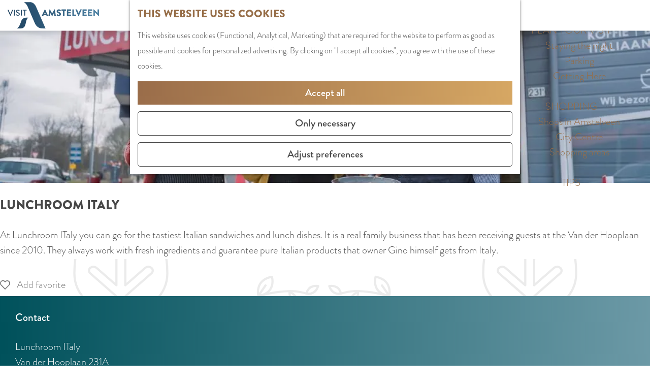

--- FILE ---
content_type: text/html; charset=UTF-8
request_url: https://www.visitamstelveen.nl/en/locations/830999803/lunchroom-italy
body_size: 9192
content:
<!DOCTYPE html>

<html lang="en">
<head>
    <meta charset="utf-8">
    <meta http-equiv="X-UA-Compatible" content="IE=edge">
    <meta name="viewport" content="width=device-width, initial-scale=1.0">
    <meta name="theme-color" content="#966D47">
    <meta name="msvalidate.01" content="0165B6DFBFDC76DB95E5AD1E4C980388"/>

    <title>
        Lunchroom ITaly | Visit Amstelveen
    </title>

                                            <script>
                window.dataLayer = window.dataLayer || [];
                function gtag(){dataLayer.push(arguments);}

                gtag('consent', 'default', {
                    'ad_personalization': 'denied',
                    'ad_storage': 'denied',
                    'ad_user_data': 'denied',
                    'analytics_storage': 'denied',
                    'functionality_storage': 'denied',
                    'personalization_storage': 'denied',
                    'security_storage': 'granted',
                    'wait_for_update': 500
                });
                gtag('set', 'ads_data_redaction', true);
            </script>
                                    <!-- Google Tag Manager -->
            <script>(function(w,d,s,l,i){w[l]=w[l]||[];w[l].push(
                    {'gtm.start': new Date().getTime(),event:'gtm.js'}
                );var f=d.getElementsByTagName(s)[0],
                    j=d.createElement(s),dl=l!='dataLayer'?'&l='+l:'';j.async=true;j.src=
                    'https://www.googletagmanager.com/gtm.js?id='+i+dl;f.parentNode.insertBefore(j,f);
                })(window,document,'script','dataLayer','GTM-PRG2XKK');
            </script>
            <!-- End Google Tag Manager -->
                                

                        <link rel="alternate" href="https://www.visitamstelveen.nl/nl/locaties/830999803/lunchroom-italy" hreflang="nl"/>
            <link rel="alternate" href="https://www.visitamstelveen.nl/en/locations/830999803/lunchroom-italy" hreflang="en"/>
        
            

    <link rel="canonical" href="https://www.visitamstelveen.nl/en/locations/830999803/lunchroom-italy" />



            <meta name="description" content="Lunchroom ITaly, a family business with a passion for food and a big heart to make you feel at home.">
        
                                <meta property="og:title" content="Lunchroom ITaly" />
                                <meta property="og:description" content="Lunchroom ITaly, a family business with a passion for food and a big heart to make you feel at home." />
                                <meta property="og:url" content="https://www.visitamstelveen.nl/en/locations/830999803/lunchroom-italy" />
                                <meta property="og:type" content="website" />
                                                <meta property="og:image" content="https://assets.plaece.nl/thumb/v7OgrhhNbIzdKOt_K9qaiP6VKWvH1FZPjrrMyBy8zOU/resizing_type:fit/width:650/height:366/gravity:sm/aHR0cHM6Ly9hc3NldHMucGxhZWNlLm5sL29kcC1hbXN0ZWx2ZWVuL2ltYWdlL2l0YWx5LTItMl8xNjgzMTI0NjY3LmpwZw.jpg" />
                        

                                <meta name="twitter:card" content="summary" />
                                <meta name="twitter:title" content="Lunchroom ITaly" />
                                <meta name="twitter:description" content="Lunchroom ITaly, a family business with a passion for food and a big heart to make you feel at home." />
            






    
        <link rel="shortcut icon" href="/build/assets/favicon.70420ccc86bd501c476e.ico" type="image/x-icon">
<link rel="icon" type="image/png" href="/build/assets/favicon-16x16.12bb004cf1c1124cd974.png" sizes="16x16"/>
<link rel="icon" type="image/png" href="/build/assets/favicon-32x32.5739523aee80a5f35e54.png" sizes="32x32"/>
<link rel="icon" type="image/png" href="/build/assets/favicon-96x96.920db876a466c8bf0b2c.png" sizes="96x96"/>
<link rel="icon" type="image/png" href="/build/assets/favicon-128.744c44108465caed8f80.png" sizes="128x128"/>
<link rel="icon" type="image/png" href="/build/assets/favicon-196x196.e772262d7c0da345d50e.png" sizes="196x196"/>
<link rel="apple-touch-icon" href="/build/assets/apple-touch-icon.e7d3101232ccf5e5722e.png">
<link rel="apple-touch-icon" sizes="57x57" href="/build/assets/apple-touch-icon-57x57.578143fa9d796402414b.png">
<link rel="apple-touch-icon" sizes="76x76" href="/build/assets/apple-touch-icon-76x76.31e01a23d6811fd84d23.png">
<link rel="apple-touch-icon" sizes="120x120" href="/build/assets/apple-touch-icon-120x120.89bd461a4052dfbb9911.png">
<link rel="apple-touch-icon" sizes="152x152" href="/build/assets/apple-touch-icon-152x152.e7d3101232ccf5e5722e.png">
<meta name="application-name" content="Visit Amstelveen"/>
<meta name="msapplication-TileColor" content="#966D47"/>
<meta name="msapplication-TileImage" content="/build/assets/mstile-144x144.67cde6867ffe9457fee4.png"/>
<meta name="msapplication-square70x70logo" content="/build/assets/mstile-70x70.744c44108465caed8f80.png"/>
<meta name="msapplication-square150x150logo" content="/build/assets/mstile-150x150.eb88cdc848235ba1c66d.png"/>
<meta name="msapplication-wide310x150logo" content="/build/assets/mstile-310x150.ad3e61cb37ffac1398f3.png"/>
<meta name="msapplication-square310x310logo" content="/build/assets/mstile-310x310.3fe78e3851123ce7fdc8.png"/>


        <link rel="stylesheet" href="https://use.typekit.net/gpd3tvs.css">

            <link rel="stylesheet" href="/build/main.9b15c1d84a8cc5624016.css">
    <link rel="stylesheet" href="/build/main-print.09fb773e32731f483a43.css" media="print">


        <script>
  var odpClientApi = 'https\u003A\/\/www.visitamstelveen.nl\/_client\/en\/odp\/api';
  var clientFavorites = 'https\u003A\/\/www.visitamstelveen.nl\/_client\/favorite';
</script>

<script src="/build/runtime.d1ccdb0c095ffbb079e4.bundle.js" defer></script>
<script src="/build/main.f094c48837e120221c71.bundle.js" defer></script>


        
    <script src="https://cdnjs.cloudflare.com/ajax/libs/jquery/2.2.4/jquery.min.js" integrity="sha512-DUC8yqWf7ez3JD1jszxCWSVB0DMP78eOyBpMa5aJki1bIRARykviOuImIczkxlj1KhVSyS16w2FSQetkD4UU2w==" crossorigin="anonymous" referrerpolicy="no-referrer"></script>
</head>

<body class="page-theme--default " data-ga-value=830999803                                                     data-has-no-pageparts="true"
                    data-instant-intensity="viewport" data-cookie-bundle-enabled="true">
                                                    <!-- Google Tag Manager (noscript) -->
            <noscript>
                <iframe src="https://www.googletagmanager.com/ns.html?id=GTM-PRG2XKK"
                    height="0" width="0" style="display:none;visibility:hidden"></iframe>
            </noscript>
            <!-- End Google Tag Manager (noscript) -->
                        

    
                
        <header id="main-header" class="main-header navigation-is-closed">
        <a href="#main" class="header__skiplink">Skip to main content</a>
        <div class="container-fluid">
                                                    
                            <a href="/en" class="main-header__logo">
            <img src="/build/assets/general/logo.a625ac03af067f045ef4.svg"
                    alt="Visit Amstelveen Logo"
                    class="main-header__logo__img">
            <span class="sr-only">Go to the homepage</span>
        </a>
    

                                <nav id="main-nav" class="main-header__nav main-nav" aria-label="Primary">
        <ul class="menu">
                                                                                            <li class="main-nav__parent-wrapper main-nav__parent-wrapper--has-children" data-a11y="close">
                                                        <a href="/en/whats-on-guide-amstelveen" class="main-nav__link main-nav__link-parent main-nav__link--has-children      main-nav-parent-link__theme--default"
                aria-haspopup="true" aria-expanded="false"
                aria-controls="menu__children-20"                
                >
                            <span class="main-nav__link-title button-content--reset">What&#039;s On guide Amstelveen</span>
                                                                                                                                    </a>
                                                                                    <ul id="menu__children-20" class="menu__children">
                                                                    <li class="main-nav__child-wrapper main-nav-child__theme--default">
                <a href="/en/whats-on-guide-amstelveen/today" class="main-nav__link main-nav__link-child       main-nav-child-link__theme--default"
                                
                >
                            <span class="main-nav__link-title button-content--reset">Today</span>
                                                                                                                                    </a>
                                </li>
                                                                        <li class="main-nav__child-wrapper main-nav-child__theme--default">
                <a href="/en/whats-on-guide-amstelveen/tomorrow" class="main-nav__link main-nav__link-child       main-nav-child-link__theme--default"
                                
                >
                            <span class="main-nav__link-title button-content--reset">Tomorrow</span>
                                                                                                                                    </a>
                                </li>
                                                                        <li class="main-nav__child-wrapper main-nav-child__theme--default">
                <a href="/en/whats-on-guide-amstelveen/this-weekend" class="main-nav__link main-nav__link-child       main-nav-child-link__theme--default"
                                
                >
                            <span class="main-nav__link-title button-content--reset">This weekend</span>
                                                                                                                                    </a>
                                </li>
                                                </ul>
                                            </li>
                                    <li class="main-nav__parent-wrapper main-nav__parent-wrapper--has-children" data-a11y="close">
                                                        <a href="/en/discover-amstelveen" class="main-nav__link main-nav__link-parent main-nav__link--has-children      main-nav-parent-link__theme--default"
                aria-haspopup="true" aria-expanded="false"
                aria-controls="menu__children-24"                
                >
                            <span class="main-nav__link-title button-content--reset">Discover Amstelveen</span>
                                                                                                                                    </a>
                                                                                    <ul id="menu__children-24" class="menu__children">
                                                                    <li class="main-nav__child-wrapper main-nav-child__theme--default">
                <a href="/en/discover-amstelveen/nature" class="main-nav__link main-nav__link-child       main-nav-child-link__theme--default"
                                
                >
                            <span class="main-nav__link-title button-content--reset">Nature</span>
                                                                                                                                    </a>
                                </li>
                                                                        <li class="main-nav__child-wrapper main-nav-child__theme--default">
                <a href="/en/discover-amstelveen/culture" class="main-nav__link main-nav__link-child       main-nav-child-link__theme--default"
                                
                >
                            <span class="main-nav__link-title button-content--reset">Culture</span>
                                                                                                                                    </a>
                                </li>
                                                                        <li class="main-nav__child-wrapper main-nav-child__theme--default">
                <a href="/en/discover-amstelveen/food-and-drinks" class="main-nav__link main-nav__link-child       main-nav-child-link__theme--default"
                                
                >
                            <span class="main-nav__link-title button-content--reset">Food and Drinks</span>
                                                                                                                                    </a>
                                </li>
                                                                        <li class="main-nav__child-wrapper main-nav-child__theme--default">
                <a href="/en/discover-amstelveen/history" class="main-nav__link main-nav__link-child       main-nav-child-link__theme--default"
                                
                >
                            <span class="main-nav__link-title button-content--reset">History</span>
                                                                                                                                    </a>
                                </li>
                                                                        <li class="main-nav__child-wrapper main-nav-child__theme--default">
                <a href="/en/discover-amstelveen/sports-and-recreation" class="main-nav__link main-nav__link-child       main-nav-child-link__theme--default"
                                
                >
                            <span class="main-nav__link-title button-content--reset">Sports and Recreation</span>
                                                                                                                                    </a>
                                </li>
                                                </ul>
                                            </li>
                                    <li class="main-nav__parent-wrapper main-nav__parent-wrapper--has-children" data-a11y="close">
                                                        <a href="/en/plan-your-visit" class="main-nav__link main-nav__link-parent main-nav__link--has-children      main-nav-parent-link__theme--default"
                aria-haspopup="true" aria-expanded="false"
                aria-controls="menu__children-65"                
                >
                            <span class="main-nav__link-title button-content--reset">Plan your visit</span>
                                                                                                                                    </a>
                                                                                    <ul id="menu__children-65" class="menu__children">
                                                                    <li class="main-nav__child-wrapper main-nav-child__theme--default">
                <a href="/en/plan-your-visit/staying-the-night" class="main-nav__link main-nav__link-child       main-nav-child-link__theme--default"
                                
                >
                            <span class="main-nav__link-title button-content--reset">Staying the night</span>
                                                                                                                                    </a>
                                </li>
                                                                        <li class="main-nav__child-wrapper main-nav-child__theme--default">
                <a href="/en/plan-your-visit/parking" class="main-nav__link main-nav__link-child       main-nav-child-link__theme--default"
                                
                >
                            <span class="main-nav__link-title button-content--reset">Parking</span>
                                                                                                                                    </a>
                                </li>
                                                                        <li class="main-nav__child-wrapper main-nav-child__theme--default">
                <a href="/en/plan-your-visit/getting-here" class="main-nav__link main-nav__link-child       main-nav-child-link__theme--default"
                                
                >
                            <span class="main-nav__link-title button-content--reset">Getting Here</span>
                                                                                                                                    </a>
                                </li>
                                                </ul>
                                            </li>
                                    <li class="main-nav__parent-wrapper main-nav__parent-wrapper--has-children" data-a11y="close">
                                                        <a href="/en/shopping" class="main-nav__link main-nav__link-parent main-nav__link--has-children      main-nav-parent-link__theme--default"
                aria-haspopup="true" aria-expanded="false"
                aria-controls="menu__children-81"                
                >
                            <span class="main-nav__link-title button-content--reset">Shopping</span>
                                                                                                                                    </a>
                                                                                    <ul id="menu__children-81" class="menu__children">
                                                                    <li class="main-nav__child-wrapper main-nav-child__theme--default">
                <a href="/en/shopping/shops-in-amstelveen" class="main-nav__link main-nav__link-child       main-nav-child-link__theme--default"
                                
                >
                            <span class="main-nav__link-title button-content--reset">Shops in Amstelveen</span>
                                                                                                                                    </a>
                                </li>
                                                                        <li class="main-nav__child-wrapper main-nav-child__theme--default">
                <a href="/en/shopping/city-centre" class="main-nav__link main-nav__link-child       main-nav-child-link__theme--default"
                                
                >
                            <span class="main-nav__link-title button-content--reset">City Centre</span>
                                                                                                                                    </a>
                                </li>
                                                                        <li class="main-nav__child-wrapper main-nav-child__theme--default">
                <a href="/en/shopping/shopping-areas" class="main-nav__link main-nav__link-child       main-nav-child-link__theme--default"
                                
                >
                            <span class="main-nav__link-title button-content--reset">Shopping areas</span>
                                                                                                                                    </a>
                                </li>
                                                </ul>
                                            </li>
                                                                        <li class="main-nav__parent-wrapper main-nav-parent__theme--default">
                <a href="/en/tips" class="main-nav__link main-nav__link-parent       main-nav-parent-link__theme--default"
                                
                >
                            <span class="main-nav__link-title button-content--reset">Tips</span>
                                                                                                                                    </a>
                                </li>
                                                                                                        </ul>
    </nav>
    <div class="main-nav__overlay"></div>


                        <ul class="handles">
                    <li class="handles__item handles__item--navigation">
        <button class="handles__link handles__link--menu" aria-haspopup="dialog" aria-controls="main-nav"
                aria-expanded="false">
            <span class="handles__icon icon-font icon-fill-menu" title="Menu"
                    aria-hidden="true"></span>
            <span class="handles__name">
                <span class="menu-label__open">Menu</span>
                <span class="menu-label__close">Close</span>
            </span>
        </button>
    </li>


                <li class="handles__item handles__item--search">
                                    <form method="get" action="/en/search" class="main-header__search">
                        <input type="search" name="query" aria-label="Search"
                    placeholder="I am looking for ..." class="main-header__search-input"
                    value="">
            <button type="submit" class="main-header__search-btn">
                <span class="main-header__search-icon icon-font icon-fill-magnifyglass" aria-hidden="true"></span>
                <span class="sr-only">Search</span>
            </button>
        </form>
    
                </li>
                                                
                                                                                                                                <li class="handles__item handles__item--favorites">
                    <a href="/en/favorites" class="handles__link " >
                        <span class="handles__icon icon-font icon-fill-heart" aria-hidden="true"></span>
                        <span class="handles__count" data-favorite-count="0" aria-describedby="handles-favorites-name" role="status">0</span>
                        <span class="handles__name" id="handles-favorites-name">Favorites</span>
                    </a>
                </li>
                    
            </ul>
                                    <nav class="language-nav" data-a11y="close" aria-labelledby="language-nav-switcher" translate="no">
                            <span id="language-nav-switcher" class="sr-only">
                    Select language
                    <span class="sr-only" aria-current="true">Current language: English</span>
                </span>
                                        <button class="language-nav__item language-nav__item--en language-nav__active-lang"
                        aria-expanded="false" aria-controls="language-nav__items" aria-haspopup="true"
                        aria-labelledby="language-nav-switcher">
                    <span class="language-nav__text" aria-hidden="true">en</span>
                </button>
                <span class="language-nav__item language-nav__item--en language-nav__active-lang" aria-labelledby="language-nav-switcher">
                    <span class="language-nav__text" aria-hidden="true">en</span>
                </span>
                                        <div id="language-nav__items" class="language-nav__items">
                                                                                                        <a href="https://www.visitamstelveen.nl/nl/locaties/830999803/lunchroom-italy"
                                   class="language-nav__item language-nav__item--nl language-nav__link"
                                   lang="nl" hreflang="nl">
                                                                            <span class="language-nav__text" aria-hidden="true">nl</span>
                                                                                                                <span class="sr-only">Ga naar de Nederlandse pagina</span>
                                                                    </a>
                                                                                        </div>
                    </nav>
    
        </div>
    </header>

    
        <main id="main">
        
                
            

    <div class="odp-detail-container odp-detail-container--stretch-full odp-detail-container--stretch-full--location">
        <script type="application/ld+json">{
    "@context": "http://schema.org",
    "name": "Lunchroom ITaly",
    "description": "Lunchroom ITaly, a family business with a passion for food and a big heart to make you feel at home.",
    "image": "https://assets.plaece.nl/odp-amstelveen/image/italy-2-2_1683124667.jpg",
    "@type": "Place",
    "address": {
        "@type": "PostalAddress",
        "addressCountry": "NL",
        "postalCode": "1185GC",
        "streetAddress": "Van der Hooplaan 231A",
        "addressLocality": "Amstelveen"
    },
    "geo": {
        "latitude": 52.291974,
        "longitude": 4.854267,
        "@type": "GeoCoordinates"
    }
}</script>
                        <script>
          window.dataLayer = window.dataLayer || [];
          window.dataLayer.push({"categories":["culinair"],"city":"Amstelveen"});
        </script>
    

        
            <div class="item-details general-content">
        <div class="container-fluid item-details__item-details-body item-details__location-details-body">
                

                                                <div class="item__full-width-header item-header--has-files location-header-has-files   ">
                    <span class="anchor" id="item-details__media"></span>
                                                                                                                                                                                                                                                                <picture class="img__wrapper img--theme-default item-detail__location-header item-detail__header "
                    >
                                                                                                                                                                        <source type="image/webp"
                                        srcset="https://assets.plaece.nl/thumb/ZP7uInRy4_gV48ym3j8Tz5UB4XppDn6UY-5EmsW60Js/resizing_type:fit/width:960/height:0/gravity:sm/enlarge:0/aHR0cHM6Ly9hc3NldHMucGxhZWNlLm5sL29kcC1hbXN0ZWx2ZWVuL2ltYWdlL2l0YWx5LTItMl8xNjgzMTI0NjY3LmpwZw.webp" media="(max-width: 500px)">
                                                                            <source srcset="https://assets.plaece.nl/thumb/48-xmZbmPK4eNDLC56FQOCxe1JT6CPbkAcKIpd-mP1Q/resizing_type:fit/width:960/height:0/gravity:sm/enlarge:0/aHR0cHM6Ly9hc3NldHMucGxhZWNlLm5sL29kcC1hbXN0ZWx2ZWVuL2ltYWdlL2l0YWx5LTItMl8xNjgzMTI0NjY3LmpwZw.jpg" media="(max-width: 500px)">
                                                                                                                                                        <source type="image/webp"
                                        srcset="https://assets.plaece.nl/thumb/uRJNltl_rNHO_8DpTI5DFc-LOlY1swixOVtlGh2R2sI/resizing_type:fit/width:1280/height:0/gravity:sm/enlarge:0/aHR0cHM6Ly9hc3NldHMucGxhZWNlLm5sL29kcC1hbXN0ZWx2ZWVuL2ltYWdlL2l0YWx5LTItMl8xNjgzMTI0NjY3LmpwZw.webp" media="(max-width: 1079px)">
                                                                            <source srcset="https://assets.plaece.nl/thumb/eYucuYmpFq4z6Z6c-czZtSEIyxjRh67FduGWkKpR5Q4/resizing_type:fit/width:1280/height:0/gravity:sm/enlarge:0/aHR0cHM6Ly9hc3NldHMucGxhZWNlLm5sL29kcC1hbXN0ZWx2ZWVuL2ltYWdlL2l0YWx5LTItMl8xNjgzMTI0NjY3LmpwZw.jpg" media="(max-width: 1079px)">
                                                                                                                                                        <source type="image/webp"
                                        srcset="https://assets.plaece.nl/thumb/vTEl4CsYJuaxWJPO1NDmGPdAl3qh3ELsuZ9yBVbKiIQ/resizing_type:fit/width:1580/height:0/gravity:sm/enlarge:0/aHR0cHM6Ly9hc3NldHMucGxhZWNlLm5sL29kcC1hbXN0ZWx2ZWVuL2ltYWdlL2l0YWx5LTItMl8xNjgzMTI0NjY3LmpwZw.webp" media="(max-width: 1650px)">
                                                                            <source srcset="https://assets.plaece.nl/thumb/MstQysHolZbQn24GlBhUP0___qIXdGmFcGtfEVkXRJY/resizing_type:fit/width:1580/height:0/gravity:sm/enlarge:0/aHR0cHM6Ly9hc3NldHMucGxhZWNlLm5sL29kcC1hbXN0ZWx2ZWVuL2ltYWdlL2l0YWx5LTItMl8xNjgzMTI0NjY3LmpwZw.jpg" media="(max-width: 1650px)">
                                                                                                                                                        <source type="image/webp"
                                        srcset="https://assets.plaece.nl/thumb/DtirUrVr2MJlzvrjY6ALvfW_zZ2KNM-7kl4ygSY91Oc/resizing_type:fit/width:1900/height:0/gravity:sm/enlarge:0/aHR0cHM6Ly9hc3NldHMucGxhZWNlLm5sL29kcC1hbXN0ZWx2ZWVuL2ltYWdlL2l0YWx5LTItMl8xNjgzMTI0NjY3LmpwZw.webp">
                                                                            <source srcset="https://assets.plaece.nl/thumb/b6_f56FKU7ZGk7egMy-V5KjWRzC2G1EPnrETa1-KGgc/resizing_type:fit/width:1900/height:0/gravity:sm/enlarge:0/aHR0cHM6Ly9hc3NldHMucGxhZWNlLm5sL29kcC1hbXN0ZWx2ZWVuL2ltYWdlL2l0YWx5LTItMl8xNjgzMTI0NjY3LmpwZw.jpg">
                                                    <img src="https://assets.plaece.nl/thumb/48-xmZbmPK4eNDLC56FQOCxe1JT6CPbkAcKIpd-mP1Q/resizing_type:fit/width:960/height:0/gravity:sm/enlarge:0/aHR0cHM6Ly9hc3NldHMucGxhZWNlLm5sL29kcC1hbXN0ZWx2ZWVuL2ltYWdlL2l0YWx5LTItMl8xNjgzMTI0NjY3LmpwZw.jpg"
                        class="img__main "
                        alt="" 
                        >
            </picture>
                                                            </div>


            <div class="item__title-wrapper">
                    <h1 class="item__title">Lunchroom ITaly</h1>

            </div>

            <div class="item-details__item-details-body-block">
                <div class="item-details__item-details-column-left">
                                                    <div class="item-details__long-description-wrapper item-details__block" data-class-toggle-container="item-details__long-description-wrapper--show-more" >
                <span class="anchor" id="item-details__description"></span>

            <div class="item-details__long-description" data-class-toggle-target="item-details__long-description-wrapper--show-more">
                                    <div id="item-short-description" class="item-details__long-description__short">
                        <p>At Lunchroom ITaly you can go for the tastiest Italian sandwiches and lunch dishes. It is a real family business that has been receiving guests at the Van der Hooplaan since 2010. They always work with fresh ingredients and guarantee pure Italian products that owner Gino himself gets from Italy.</p>
                    </div>
                            </div>
                                                </div>
    
                                
                                
                            
                            
                        
                                            
                                                                    

                </div>
                <div class="item-details__item-details-column-right">
                                                    <div class="actionbar " data-item-id="2803">
            <hr class="actionbar__hr"/>
                                                                                                                    <button class="actionbar__action-link favorite__button button--reset" data-favorite-toggle>
                                    <span class="button-content--reset favorite__content--add">
                        <span class="actionbar__action-icon favorite__add-icon icon-font icon-fill-heart2" title="Add favorite" aria-hidden="true"></span>
                        <span data-ga-category="item-misc" data-ga-action="misc-fav-add" class="actionbar__action-description favorite__add-description" data-ga-label="Lunchroom ITaly" aria-hidden="true">Add favorite</span>
                        <span class="sr-only">Add favorite</span>
                    </span>
                                                    <span class="button-content--reset favorite__content--remove">
                        <span class="actionbar__action-icon favorite__remove-icon icon-font icon-fill-heart favorite__content--remove" title="Remove favorite" aria-hidden="true"></span>
                        <span data-ga-category="item-misc" data-ga-action="misc-fav-remove" class="actionbar__action-description favorite__remove-description favorite__content--remove" data-ga-label="Lunchroom ITaly" aria-hidden="true">Remove favorite</span>
                        <span class="sr-only">Remove favorite</span>
                    </span>
                            </button>
            
                                                        </div>
    
                                                <div class="odp-contact-information--container item-details__block">
                            <span class="anchor" id="item-details__contact-information"></span>
                                        <div class="odp-contact-information">
                                            <h2 class="odp-contact-information__header">Contact</h2>
                                                                                            <div class="odp-contact-information__column">
                                        <address class="odp-contact-information__address">
                                                                                                            
                
                                    Lunchroom ITaly<br/>                    Van der Hooplaan 231A<br/>
                                                        1185GC Amstelveen
                                    
    </address>

                                            <a                             href="https://www.google.com/maps/dir/?api=1&amp;destination=52.291974%2C4.854267"
                                                class="odp-contact-information__route__link"
                                                data-ga-category="item-generic"
                                                data-ga-action="generic-route"
                                                target="_blank"
                    >                Plan your route
                <span class="sr-only">naar Lunchroom ITaly</span>
                <br/>
            </a>                        
    
                            </div>
                                                                                        <div class="odp-contact-information__column">
                                <ul class="list--reset odp-contact-information__contact-options">
                                                                            <li class="list-item--reset contact-options__option contact-options__option--route">
            <a                             href="https://www.google.com/maps/dir/?api=1&amp;destination=52.291974%2C4.854267"
                                                class="contact-options__link"
                                                data-ga-category="item-generic"
                                                data-ga-action="generic-route"
                    >                    <span class="contact-information__icon contact-options__icon icon-font icon-fill-gps"
                          aria-hidden="true"></span>
                                            <span class="contact-options__short-label">Route</span>
                        <span class="contact-options__long-label">Plan your route</span>
                                                                <span class="sr-only">naar Lunchroom ITaly</span>
                                    </a>        </li>
    
                                                                                                                                                </ul>

                                                    
                        </div>
                                                                                                                            
                                    
                                    </div>
                    </div>
    

                                                             <section class="item-map-wrapper item-map item__othermedia-wrapper" aria-label="Map">
                            <span class="anchor" id="item-details__map"></span>
                                                            <h2 class="item-details__heading item-details__heading-map">Location</h2>
                                                        <script src="https://itemwidgetmap.plaece.nl/map.js?apiUrl=https://amstelveen.plaece.nl/api/1.3"></script>
                <div id="item-map" class="item__map "></div>
                                                                                                            <script>
                                                                                                                            var ODPitemMap = new ODP.map('item-map', {"startZoom":16,"minZoom":2,"maxZoom":18,"center":[52.291974,4.854267],"attribution":"&copy; <a href=\"https:\/\/www.openstreetmap.org\/copyright\">OpenStreetMap<\/a> contributors","fullscreenControl":true,"tilesUrl":"https:\/\/{s}.tile.openstreetmap.org\/{z}\/{x}\/{y}.png","locateControl":[]});
                                            </script>
                    <template data-odp-map="ODPitemMap" data-lat="52.291974" data-long="4.854267" data-marker='{&quot;icon&quot;:null,&quot;iconColor&quot;:&quot;white&quot;,&quot;markerColor&quot;:&quot;black&quot;,&quot;resolveIcon&quot;:true,&quot;resolveColor&quot;:true,&quot;text&quot;:&quot;&lt;span class=\&quot;sr-only\&quot;&gt;Lunchroom ITaly&lt;\/span&gt;&quot;}'></template>
                                    </section>
            
                        <div class="item-newsletter">
        <h2 class="newsletter__title">The best tips in your inbox each month</h2>
        <p class="newsletter__subtitle">Sign up for our newsletter</p>

        <form action="https://visitamstelveen.us4.list-manage.com/subscribe/post?u=46fcdeb8de701e494b377a2ed&amp;id=c50e0abef4" method="post" id="mc-embedded-subscribe-form" name="mc-embedded-subscribe-form" class="newsletter-form" target="_blank">
            <div class="newsletter__fields">
                <div class="newsletter__column">
                    <label class="newsletter__label" for="MERGE1">Name</label>
                    <input type="text" class="form-control" name="MERGE1" id="MERGE1">
                </div>
                <div class="newsletter__column">
                    <label class="newsletter__label" for="mce-EMAIL">Email</label>
                    <input type="email" class="form-control" name="EMAIL" id="mce-EMAIL" required>
                </div>
            </div>
            <input type="submit" class="btn btn-submit" value="Subscribe" name="subscribe" id="mc-embedded-subscribe">
            <div style="position: absolute; left: -5000px;" aria-hidden="true"><input type="text" name="b_46fcdeb8de701e494b377a2ed_c50e0abef4" tabindex="-1" value=""></div>
        </form>
    </div>

                </div>
            </div>
        </div>
    </div>

            <div class="container-fluid item-details__item-details-footer">
            <div  data-controller="live" data-live-name-value="RelatedItems" data-live-url-value="/en/_components/RelatedItems" id="live-2632845386-0" data-live-props-value="{&quot;tabs&quot;:[{&quot;type&quot;:&quot;location&quot;,&quot;name&quot;:&quot;matching_category&quot;}],&quot;item&quot;:&quot;{\&quot;id\&quot;:2803,\&quot;locale\&quot;:\&quot;en\&quot;,\&quot;tags\&quot;:[],\&quot;markers\&quot;:[],\&quot;categories\&quot;:[{\&quot;id\&quot;:11312}],\&quot;coordinate\&quot;:{\&quot;latitude\&quot;:52.291974,\&quot;longitude\&quot;:4.854267},\&quot;features\&quot;:{},\&quot;type\&quot;:\&quot;location\&quot;}&quot;,&quot;activeConfig&quot;:null,&quot;onlyDisplayTypes&quot;:[],&quot;@attributes&quot;:{&quot;id&quot;:&quot;live-2632845386-0&quot;},&quot;@checksum&quot;:&quot;x9F6QRw2skKFmhn\/K+tjUIKTR1k6wiQ6sqis+0y8nZQ=&quot;}"
            data-action="live:appear->live#$render" loading="lazy"
    >
                                                </div>


                                <div class="social-share">
                                                <h3 class="social__share-title">Share this page</h3>
                                        <div class="social social__share">
                                                                                                                                            <a href="https://www.facebook.com/sharer.php?u=https://www.visitamstelveen.nl/en/locations/830999803/lunchroom-italy&amp;title=Lunchroom+ITaly" onclick="window.open(this.href, 'socialSharePopup',
'width=500,height=500,toolbar=1,resizable=1'); return false;" class="social__link"
                                    data-social="facebook"
                                    data-ga-category="share"
                                    data-ga-label="https%3A%2F%2Fwww.visitamstelveen.nl%2Fen%2Flocations%2F830999803%2Flunchroom-italy"
                                    data-ga-action="facebook">
                                                                    <span class="social__icon icon-font icon-fill-facebook"
                                            aria-hidden="true"></span>
                                                                                                    <span class="social__name">Share this page on Facebook</span>
                                                            </a>
                                                                                                                                                        <a href="https://pinterest.com/pin/create/button/?url=https://www.visitamstelveen.nl/en/locations/830999803/lunchroom-italy&amp;description=Lunchroom+ITaly" onclick="window.open(this.href, 'socialSharePopup',
'width=500,height=500,toolbar=1,resizable=1'); return false;" class="social__link"
                                    data-social="pinterest"
                                    data-ga-category="share"
                                    data-ga-label="https%3A%2F%2Fwww.visitamstelveen.nl%2Fen%2Flocations%2F830999803%2Flunchroom-italy"
                                    data-ga-action="pinterest">
                                                                    <span class="social__icon icon-font icon-fill-pinterest"
                                            aria-hidden="true"></span>
                                                                                                    <span class="social__name">Share this page on Pinterest</span>
                                                            </a>
                                                                                                                                                        <a href="https://twitter.com/share?text=Lunchroom+ITaly&amp;url=https://www.visitamstelveen.nl/en/locations/830999803/lunchroom-italy" onclick="window.open(this.href, 'socialSharePopup',
'width=500,height=500,toolbar=1,resizable=1'); return false;" class="social__link"
                                    data-social="x"
                                    data-ga-category="share"
                                    data-ga-label="https%3A%2F%2Fwww.visitamstelveen.nl%2Fen%2Flocations%2F830999803%2Flunchroom-italy"
                                    data-ga-action="x">
                                                                    <span class="social__icon icon-font icon-fill-x"
                                            aria-hidden="true"></span>
                                                                                                    <span class="social__name">Share this page on X</span>
                                                            </a>
                                                                                                                                                        <a href="https://www.linkedin.com/shareArticle?mini=true&amp;url=https://www.visitamstelveen.nl/en/locations/830999803/lunchroom-italy&amp;title=Lunchroom+ITaly&amp;summary=&amp;source=" onclick="window.open(this.href, 'socialSharePopup',
'width=500,height=500,toolbar=1,resizable=1'); return false;" class="social__link"
                                    data-social="linkedin"
                                    data-ga-category="share"
                                    data-ga-label="https%3A%2F%2Fwww.visitamstelveen.nl%2Fen%2Flocations%2F830999803%2Flunchroom-italy"
                                    data-ga-action="linkedin">
                                                                    <span class="social__icon icon-font icon-fill-linkedin"
                                            aria-hidden="true"></span>
                                                                                                    <span class="social__name">Share this page on LinkedIn</span>
                                                            </a>
                                                                                                                                                        <a href="mailto:?body=https://www.visitamstelveen.nl/en/locations/830999803/lunchroom-italy&amp;subject=Lunchroom+ITaly"  class="social__link"
                                    data-social="email"
                                    data-ga-category="share"
                                    data-ga-label="https%3A%2F%2Fwww.visitamstelveen.nl%2Fen%2Flocations%2F830999803%2Flunchroom-italy"
                                    data-ga-action="email">
                                                                    <span class="social__icon icon-font icon-fill-email"
                                            aria-hidden="true"></span>
                                                                                                    <span class="social__name">Share this page on e-mail</span>
                                                            </a>
                                                                                                                                                        <a href="https://api.whatsapp.com/send?text=Lunchroom+ITaly+https://www.visitamstelveen.nl/en/locations/830999803/lunchroom-italy" onclick="window.open(this.href, 'socialSharePopup',
'width=500,height=500,toolbar=1,resizable=1'); return false;" class="social__link"
                                    data-social="whatsapp"
                                    data-ga-category="share"
                                    data-ga-label="https%3A%2F%2Fwww.visitamstelveen.nl%2Fen%2Flocations%2F830999803%2Flunchroom-italy"
                                    data-ga-action="whatsapp">
                                                                    <span class="social__icon icon-font icon-fill-whatsapp"
                                            aria-hidden="true"></span>
                                                                                                    <span class="social__name">Share this page on WhatsApp</span>
                                                            </a>
                                                                                                                            </div>
        </div>
    
    
            <p class="back_link-wrapper">
        <a class="btn btn-back" href="javascript:history.back();">
            <span class="btn-back__icon icon-font icon-fill-chevron-left" aria-hidden="true"></span>
            Back
        </a>
    </p>

    </div>
    </div>

    </main>

                

<footer class="footer">
        <section class="main-footer">
        <div class="footer__column">
            <h2 class="footer__title">Jump to</h2>
                                                                                <span class="footer__menu-link">
                        <a href="/en/whats-on-guide-amstelveen" 
                                class="menu-link__link">
                                                        What&#039;s On guide Amstelveen
                        </a>
                    </span>
                                                        <span class="footer__menu-link">
                        <a href="/en/shopping" 
                                class="menu-link__link">
                                                        Shopping
                        </a>
                    </span>
                                                        <span class="footer__menu-link">
                        <a href="/en/discover-amstelveen/culture" 
                                class="menu-link__link">
                                                        Culture
                        </a>
                    </span>
                                                        <span class="footer__menu-link">
                        <a href="/en/discover-amstelveen/nature" 
                                class="menu-link__link">
                                                        Nature
                        </a>
                    </span>
                                                        <span class="footer__menu-link">
                        <a href="/en/discover-amstelveen/food-and-drinks" 
                                class="menu-link__link">
                                                        Food and Drinks
                        </a>
                    </span>
                                                        <span class="footer__menu-link">
                        <a href="/en/discover-amstelveen/sports-and-recreation" 
                                class="menu-link__link">
                                                        Sports and Recreation
                        </a>
                    </span>
                                    </div>
        <div class="footer__column">
            <h2 class="footer__title">More information</h2>
                                                                                <span class="footer__menu-link">
                        <a href="/en/event-registration-form" 
                                class="menu-link__link">
                                                        Submit event or activity
                        </a>
                    </span>
                                                        <span class="footer__menu-link">
                        <a href="/en/contact" 
                                class="menu-link__link">
                                                        Contact
                        </a>
                    </span>
                                                        <span class="footer__menu-link">
                        <a href="/en/colophon" 
                                class="menu-link__link">
                                                        Colophon
                        </a>
                    </span>
                                    </div>
        <div class="footer__column footer__column--newsletter">
            <h2 class="footer__title">Don&#039;t miss anything!</h2>
            <p class="newsletter__description">Out in Amstelveen? Sign up for our newsletter!</p>

            

    <form action="https://visitamstelveen.email-provider.eu/subscribe/post/index.php" method="post" class="newsletter-form" target="_blank">
        <input type="hidden" name="next" value="https://www.visitamstelveen.nl/en/new-page" />
        <input type="hidden" name="a" value="2fgptnjezf" />
        <input type="hidden" name="l" value="syn0vqj1rs" />
        <label class="sr-only" for="newsletter__first-name">First name</label>
        <input id="newsletter__first-name" type="text" class="form-control" placeholder="First name" name="SC7F69xvQ0">
        <label class="sr-only" for="newsletter__email">Email address</label>
        <input id="newsletter__email" type="email" class="form-control" placeholder="Email address" name="GnEHDjRu0P" required>
        <input type="submit" class="btn btn-submit" value="Subscribe" name="subscribe">
        <input autocomplete="new-password" type="email" id="email" name="email" placeholder="Your e-mail here" style="position:absolute;top:-9999px;left:-9999px;">
    </form>


            <h2 class="footer__title">Follow us</h2>
                        
                                    <div class="social">
                                                                                                                                                        <a class="social__link" href="https://instagram.com/visitamstelveen?igshid=1os6x671c1oqt"
                                                                                data-social="instagram"
                                        data-ga-category="social-media"
                                        data-ga-action="social-instagram">
                                                                            <span class="social__icon icon-font icon-fill-instagram"
                                                aria-hidden="true"></span>
                                                                                                                <span class="social__name">Instagram Visit Amstelveen</span>
                                                                    </a>
                                                                                                                                                                                                            <a class="social__link" href="https://www.twitter.com/VisitAmstelveen"
                                                                                data-social="x"
                                        data-ga-category="social-media"
                                        data-ga-action="social-x">
                                                                            <span class="social__icon icon-font icon-fill-x"
                                                aria-hidden="true"></span>
                                                                                                                <span class="social__name">X Visit Amstelveen</span>
                                                                    </a>
                                                                                                                                                                                                            <a class="social__link" href="https://www.youtube.com/channel/UCJcPsIVN-a_fzrss0D6Qsmg?view_as=subscriber"
                                                                                data-social="youtube"
                                        data-ga-category="social-media"
                                        data-ga-action="social-youtube">
                                                                            <span class="social__icon icon-font icon-fill-youtube"
                                                aria-hidden="true"></span>
                                                                                                                <span class="social__name">YouTube Visit Amstelveen</span>
                                                                    </a>
                                                                                                                                                                                                            <a class="social__link" href="https://www.facebook.com/VisitAmstelveen/"
                                                                                data-social="facebook"
                                        data-ga-category="social-media"
                                        data-ga-action="social-facebook">
                                                                            <span class="social__icon icon-font icon-fill-facebook"
                                                aria-hidden="true"></span>
                                                                                                                <span class="social__name">Facebook Visit Amstelveen</span>
                                                                    </a>
                                                                                        </div>
                        
        </div>
    </section>

        <section class="sub-footer">
        <div class="container-fluid">
            <div class="sub-footer__inner">
                <p class="sub-footer__info">
                    Copyright 2026
                                                                                                                        / <a href="/en/privacy" 
                                class="sub-footer__link">
                                                        Privacy
                            </a>
                                                                                / <a href="/en/disclaimer" 
                                class="sub-footer__link">
                                                        Disclaimer
                            </a>
                                                                                / <a href="/en/cookies" 
                                class="sub-footer__link">
                                                        Cookies
                            </a>
                                                            </p>
            </div>
        </div>
    </section>
</footer>

    
        <div id="modal-spinner" class="modal-spinner spinner" style="display: none;"></div>

<dialog id="modal" class="modal">
    <button type="reset" class="modal-close" data-modal-close>
        <span class="button-content--reset icon-font icon-fill-close-large" title="Close" aria-hidden="true"></span>
        <span class="sr-only">Close</span>
    </button>
    <button type="reset" class="modal-close-underlay" aria-hidden="true" tabindex="-1" data-modal-close></button>
    <div id="modal-container" class="modal-container">

    </div>
</dialog>


            
            

    
                
                                        <dialog class="cookie-message__wrapper cookie-message__wrapper--full"
                    data-cookie-bar data-cookie-version="1" data-a11y="focusarray">
                <div class="cookie-message__scroll-container">
                                                                                                                    <h3 class="cookie-message__title">This website uses cookies</h3>
                                                                                        <p class="cookie-message__text">
                                                        This website uses cookies (Functional, Analytical, Marketing) that are required for the website to perform as good as possible and cookies for personalized advertising. By clicking on "I accept all cookies", you agree with the use of these cookies.
                        </p>
                                    </div>
                                    <div class="cookie-message__button-wrapper">
                        <button class="btn cookie-message__button--accept-all" type="button"
                                data-ga-category="cookie"
                                data-ga-non-interaction
                                data-cookie-accept-all="functional,analytical,marketing"
                                data-cookie-consent-types="functionality_storage,analytics_storage,ad_personalization,ad_storage,ad_user_data,personalization_storage">
                            Accept all
                        </button>
                        <button class="btn--outline cookie-message__button--accept-necessary"
                                type="button"
                                data-ga-category="cookie"
                                data-ga-non-interaction
                                data-cookie-accept-all="functional"
                                data-cookie-consent-types="functionality_storage">
                            Only necessary
                        </button>
                                                                            <button class="btn--outline cookie-message__button--accept-manual"
                                    data-modal-ajax="https://www.visitamstelveen.nl/en/cookie-preferences"
                                    aria-haspopup="dialog"
                                    data-ga-category="cookie"
                                    data-ga-non-interaction>
                                Adjust preferences</button>
                                            </div>
                                            </dialog>
            
    
    <svg class="svg-shapes">
        <clipPath id="slide-shape-small" clipPathUnits="objectBoundingBox">
            <path d="M1,0.999 L0,1 C0,0.689,0.061,0.426,0.143,0.387 L0.158,0.381 C0.553,0.263,0.765,0.201,0.794,0.194 C0.874,0.174,0.943,0.11,1,0 V0.999"></path>
        </clipPath>
        <clipPath id="slide-shape-large" clipPathUnits="objectBoundingBox">
            <path d="M0,0.001 L1,0 C1,0.311,0.939,0.573,0.857,0.613 L0.842,0.62 L0.842,0.62 C0.447,0.736,0.235,0.798,0.206,0.805 C0.126,0.825,0.057,0.89,0,1 L0,0.001"></path>
        </clipPath>
    </svg>
</body>
</html>
